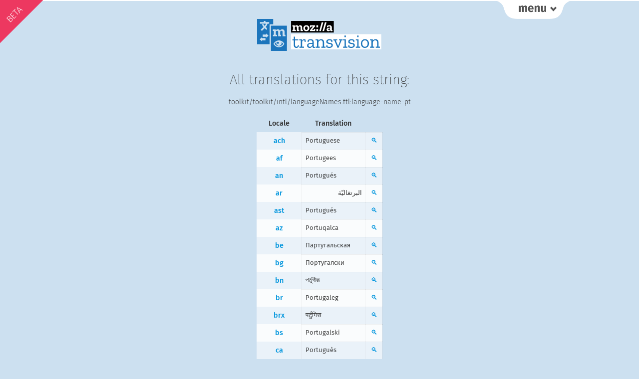

--- FILE ---
content_type: text/html; charset=UTF-8
request_url: https://transvision.flod.org/string/?entity=toolkit/toolkit/intl/languageNames.ftl:language-name-pt&repo=gecko_strings
body_size: 6469
content:
<!doctype html>

<html lang="en" dir="ltr">
  <head>
    <title>All translations for this string: | Transvision Beta</title>
    <meta charset="utf-8" />
    <meta name="viewport" content="width=device-width, initial-scale=1.0">
    <meta name="description" content="Tranvision is a tool used by the Mozilla Community to search translations extracted from products and websites. It also provides API access to translation memory, and specific QA features">
    <link rel="stylesheet" href="/style/transvision.css?v=183fecfdev" type="text/css" media="all" />
    <link rel="shortcut icon" type="image/png" href="/img/logo/favicon16.png" />
    <link rel="shortcut icon" type="image/svg+xml" href="/img/logo/favicon.svg" />
    <link rel="alternate" type="application/rss+xml" title="Changelog RSS" href="/rss" />
  </head>
<body id="onestring" class="nojs">
  <script>
    document.getElementsByTagName('body')[0].className = 'jsEnabled';
  </script>
  <div id="main-wrapper">
    <div id="links-top" class="links">
      <div class="container">
        <div class="linkscolumn">
  <h3>Main Views</h3>
  <ul>
    <li><a  href="/" title="Main search">Home</a></li>
    <li><a  href="/3locales/" title="Search with 3 locales">3 locales</a></li>
    <li><a  href="/downloads/" title="Download TMX files">TMX Download</a></li>
  </ul>
</div>
<div class="linkscolumn" id="qa_column">
  <h3>QA Views</h3>
  <ul>
    <li><a  href="/accesskeys/" title="Check your access keys">Access Keys</a></li>
    <li><a  href="/commandkeys/" title="Check your keyboard shortcuts">Keyboard Shortcuts</a></li>
    <li><a  href="/variables/" title="Check what variable differences there are from English">Check Variables</a></li>
    <li><a  href="/empty-strings/" title="Display empty strings in English or locale">Empty Strings</a></li>
  </ul>
  <ul>
    <li><a  href="/unchanged/" title="Display all strings identical to English">Unchanged Strings</a></li>
    <li><a  href="/unlocalized/" title="Display common words remaining in English">Unlocalized Words</a></li>
    <li><a  href="/consistency/" title="Translation Consistency">Translation Consistency</a></li>
  </ul>
</div>
<div class="linkscolumn">
  <h3>About Transvision</h3>
  <ul>
    <li><a  href="/credits/" title="Transvision Credits page">Credits</a></li>
    <li><a  href="/news/" title="Release Notes">Release Notes</a></li>
  </ul>
</div>      </div>
    </div>
    <div id="links-top-button-container">
      <a href="" class="menu-button" id="links-top-button" title="Display Transvision Menu"><span>menu</span></a>
    </div>
    <div id='beta-badge'><span>BETA</span></div>
    <h1 id="logo"><a href="/"><img src="/img/logo/transvision.svg?v=183fecfdev" alt="Transvision"></a></h1>
    
        <h2 id="page_title">All translations for this string:</h2>
    <p class="page_description">toolkit/toolkit/intl/languageNames.ftl:language-name-pt</p>
    
    <div id="pagecontent">
            
<table>
    <tr class="column_headers">
        <th>Locale</th>
        <th>Translation</th>
        <th>&nbsp;</th>
    </tr>
    <tr id='ach'>
  <th><a href='#ach'>ach</a></th>
  <td lang='#ach'  >Portuguese</td>
  <td><a class='onestring_search' href='/?sourcelocale=en-US&locale=ach&repo=gecko_strings&search_type=entities&recherche=toolkit/toolkit/intl/languageNames.ftl:language-name-pt&entire_string=entire_string' title='Search for the entity in this locale'>🔍</a></td>
</tr>
<tr id='af'>
  <th><a href='#af'>af</a></th>
  <td lang='#af'  >Portugees</td>
  <td><a class='onestring_search' href='/?sourcelocale=en-US&locale=af&repo=gecko_strings&search_type=entities&recherche=toolkit/toolkit/intl/languageNames.ftl:language-name-pt&entire_string=entire_string' title='Search for the entity in this locale'>🔍</a></td>
</tr>
<tr id='an'>
  <th><a href='#an'>an</a></th>
  <td lang='#an'  >Portugués</td>
  <td><a class='onestring_search' href='/?sourcelocale=en-US&locale=an&repo=gecko_strings&search_type=entities&recherche=toolkit/toolkit/intl/languageNames.ftl:language-name-pt&entire_string=entire_string' title='Search for the entity in this locale'>🔍</a></td>
</tr>
<tr id='ar'>
  <th><a href='#ar'>ar</a></th>
  <td lang='#ar' dir="rtl" >البرتغاليّة</td>
  <td><a class='onestring_search' href='/?sourcelocale=en-US&locale=ar&repo=gecko_strings&search_type=entities&recherche=toolkit/toolkit/intl/languageNames.ftl:language-name-pt&entire_string=entire_string' title='Search for the entity in this locale'>🔍</a></td>
</tr>
<tr id='ast'>
  <th><a href='#ast'>ast</a></th>
  <td lang='#ast'  >Portugués</td>
  <td><a class='onestring_search' href='/?sourcelocale=en-US&locale=ast&repo=gecko_strings&search_type=entities&recherche=toolkit/toolkit/intl/languageNames.ftl:language-name-pt&entire_string=entire_string' title='Search for the entity in this locale'>🔍</a></td>
</tr>
<tr id='az'>
  <th><a href='#az'>az</a></th>
  <td lang='#az'  >Portuqalca</td>
  <td><a class='onestring_search' href='/?sourcelocale=en-US&locale=az&repo=gecko_strings&search_type=entities&recherche=toolkit/toolkit/intl/languageNames.ftl:language-name-pt&entire_string=entire_string' title='Search for the entity in this locale'>🔍</a></td>
</tr>
<tr id='be'>
  <th><a href='#be'>be</a></th>
  <td lang='#be'  >Партугальская</td>
  <td><a class='onestring_search' href='/?sourcelocale=en-US&locale=be&repo=gecko_strings&search_type=entities&recherche=toolkit/toolkit/intl/languageNames.ftl:language-name-pt&entire_string=entire_string' title='Search for the entity in this locale'>🔍</a></td>
</tr>
<tr id='bg'>
  <th><a href='#bg'>bg</a></th>
  <td lang='#bg'  >Португалски</td>
  <td><a class='onestring_search' href='/?sourcelocale=en-US&locale=bg&repo=gecko_strings&search_type=entities&recherche=toolkit/toolkit/intl/languageNames.ftl:language-name-pt&entire_string=entire_string' title='Search for the entity in this locale'>🔍</a></td>
</tr>
<tr id='bn'>
  <th><a href='#bn'>bn</a></th>
  <td lang='#bn'  >পর্তুগীজ</td>
  <td><a class='onestring_search' href='/?sourcelocale=en-US&locale=bn&repo=gecko_strings&search_type=entities&recherche=toolkit/toolkit/intl/languageNames.ftl:language-name-pt&entire_string=entire_string' title='Search for the entity in this locale'>🔍</a></td>
</tr>
<tr id='br'>
  <th><a href='#br'>br</a></th>
  <td lang='#br'  >Portugaleg</td>
  <td><a class='onestring_search' href='/?sourcelocale=en-US&locale=br&repo=gecko_strings&search_type=entities&recherche=toolkit/toolkit/intl/languageNames.ftl:language-name-pt&entire_string=entire_string' title='Search for the entity in this locale'>🔍</a></td>
</tr>
<tr id='brx'>
  <th><a href='#brx'>brx</a></th>
  <td lang='#brx'  >पर्टुगिस</td>
  <td><a class='onestring_search' href='/?sourcelocale=en-US&locale=brx&repo=gecko_strings&search_type=entities&recherche=toolkit/toolkit/intl/languageNames.ftl:language-name-pt&entire_string=entire_string' title='Search for the entity in this locale'>🔍</a></td>
</tr>
<tr id='bs'>
  <th><a href='#bs'>bs</a></th>
  <td lang='#bs'  >Portugalski</td>
  <td><a class='onestring_search' href='/?sourcelocale=en-US&locale=bs&repo=gecko_strings&search_type=entities&recherche=toolkit/toolkit/intl/languageNames.ftl:language-name-pt&entire_string=entire_string' title='Search for the entity in this locale'>🔍</a></td>
</tr>
<tr id='ca'>
  <th><a href='#ca'>ca</a></th>
  <td lang='#ca'  >Portuguès</td>
  <td><a class='onestring_search' href='/?sourcelocale=en-US&locale=ca&repo=gecko_strings&search_type=entities&recherche=toolkit/toolkit/intl/languageNames.ftl:language-name-pt&entire_string=entire_string' title='Search for the entity in this locale'>🔍</a></td>
</tr>
<tr id='ca-valencia'>
  <th><a href='#ca-valencia'>ca-valencia</a></th>
  <td lang='#ca-valencia'  >Portugués</td>
  <td><a class='onestring_search' href='/?sourcelocale=en-US&locale=ca-valencia&repo=gecko_strings&search_type=entities&recherche=toolkit/toolkit/intl/languageNames.ftl:language-name-pt&entire_string=entire_string' title='Search for the entity in this locale'>🔍</a></td>
</tr>
<tr id='cak'>
  <th><a href='#cak'>cak</a></th>
  <td lang='#cak'  >aj Portugal</td>
  <td><a class='onestring_search' href='/?sourcelocale=en-US&locale=cak&repo=gecko_strings&search_type=entities&recherche=toolkit/toolkit/intl/languageNames.ftl:language-name-pt&entire_string=entire_string' title='Search for the entity in this locale'>🔍</a></td>
</tr>
<tr id='ckb'>
  <th><a href='#ckb'>ckb</a></th>
  <td lang='#ckb'  >پرتوگالی</td>
  <td><a class='onestring_search' href='/?sourcelocale=en-US&locale=ckb&repo=gecko_strings&search_type=entities&recherche=toolkit/toolkit/intl/languageNames.ftl:language-name-pt&entire_string=entire_string' title='Search for the entity in this locale'>🔍</a></td>
</tr>
<tr id='cs'>
  <th><a href='#cs'>cs</a></th>
  <td lang='#cs'  >Portugalština</td>
  <td><a class='onestring_search' href='/?sourcelocale=en-US&locale=cs&repo=gecko_strings&search_type=entities&recherche=toolkit/toolkit/intl/languageNames.ftl:language-name-pt&entire_string=entire_string' title='Search for the entity in this locale'>🔍</a></td>
</tr>
<tr id='cy'>
  <th><a href='#cy'>cy</a></th>
  <td lang='#cy'  >Portiwgaleg</td>
  <td><a class='onestring_search' href='/?sourcelocale=en-US&locale=cy&repo=gecko_strings&search_type=entities&recherche=toolkit/toolkit/intl/languageNames.ftl:language-name-pt&entire_string=entire_string' title='Search for the entity in this locale'>🔍</a></td>
</tr>
<tr id='da'>
  <th><a href='#da'>da</a></th>
  <td lang='#da'  >Portugisisk</td>
  <td><a class='onestring_search' href='/?sourcelocale=en-US&locale=da&repo=gecko_strings&search_type=entities&recherche=toolkit/toolkit/intl/languageNames.ftl:language-name-pt&entire_string=entire_string' title='Search for the entity in this locale'>🔍</a></td>
</tr>
<tr id='de'>
  <th><a href='#de'>de</a></th>
  <td lang='#de'  >Portugiesisch</td>
  <td><a class='onestring_search' href='/?sourcelocale=en-US&locale=de&repo=gecko_strings&search_type=entities&recherche=toolkit/toolkit/intl/languageNames.ftl:language-name-pt&entire_string=entire_string' title='Search for the entity in this locale'>🔍</a></td>
</tr>
<tr id='dsb'>
  <th><a href='#dsb'>dsb</a></th>
  <td lang='#dsb'  >Portugišćina</td>
  <td><a class='onestring_search' href='/?sourcelocale=en-US&locale=dsb&repo=gecko_strings&search_type=entities&recherche=toolkit/toolkit/intl/languageNames.ftl:language-name-pt&entire_string=entire_string' title='Search for the entity in this locale'>🔍</a></td>
</tr>
<tr id='el'>
  <th><a href='#el'>el</a></th>
  <td lang='#el'  >Πορτογαλικά</td>
  <td><a class='onestring_search' href='/?sourcelocale=en-US&locale=el&repo=gecko_strings&search_type=entities&recherche=toolkit/toolkit/intl/languageNames.ftl:language-name-pt&entire_string=entire_string' title='Search for the entity in this locale'>🔍</a></td>
</tr>
<tr id='en-CA'>
  <th><a href='#en-CA'>en-CA</a></th>
  <td lang='#en-CA'  >Portuguese</td>
  <td><a class='onestring_search' href='/?sourcelocale=en-US&locale=en-CA&repo=gecko_strings&search_type=entities&recherche=toolkit/toolkit/intl/languageNames.ftl:language-name-pt&entire_string=entire_string' title='Search for the entity in this locale'>🔍</a></td>
</tr>
<tr id='en-GB'>
  <th><a href='#en-GB'>en-GB</a></th>
  <td lang='#en-GB'  >Portuguese</td>
  <td><a class='onestring_search' href='/?sourcelocale=en-US&locale=en-GB&repo=gecko_strings&search_type=entities&recherche=toolkit/toolkit/intl/languageNames.ftl:language-name-pt&entire_string=entire_string' title='Search for the entity in this locale'>🔍</a></td>
</tr>
<tr id='en-US'>
  <th><a href='#en-US'>en-US</a></th>
  <td lang='#en-US'  >Portuguese</td>
  <td><a class='onestring_search' href='/?sourcelocale=en-US&locale=en-US&repo=gecko_strings&search_type=entities&recherche=toolkit/toolkit/intl/languageNames.ftl:language-name-pt&entire_string=entire_string' title='Search for the entity in this locale'>🔍</a></td>
</tr>
<tr id='eo'>
  <th><a href='#eo'>eo</a></th>
  <td lang='#eo'  >Portugala</td>
  <td><a class='onestring_search' href='/?sourcelocale=en-US&locale=eo&repo=gecko_strings&search_type=entities&recherche=toolkit/toolkit/intl/languageNames.ftl:language-name-pt&entire_string=entire_string' title='Search for the entity in this locale'>🔍</a></td>
</tr>
<tr id='es-AR'>
  <th><a href='#es-AR'>es-AR</a></th>
  <td lang='#es-AR'  >Portugués</td>
  <td><a class='onestring_search' href='/?sourcelocale=en-US&locale=es-AR&repo=gecko_strings&search_type=entities&recherche=toolkit/toolkit/intl/languageNames.ftl:language-name-pt&entire_string=entire_string' title='Search for the entity in this locale'>🔍</a></td>
</tr>
<tr id='es-CL'>
  <th><a href='#es-CL'>es-CL</a></th>
  <td lang='#es-CL'  >Portugués</td>
  <td><a class='onestring_search' href='/?sourcelocale=en-US&locale=es-CL&repo=gecko_strings&search_type=entities&recherche=toolkit/toolkit/intl/languageNames.ftl:language-name-pt&entire_string=entire_string' title='Search for the entity in this locale'>🔍</a></td>
</tr>
<tr id='es-ES'>
  <th><a href='#es-ES'>es-ES</a></th>
  <td lang='#es-ES'  >Portugués</td>
  <td><a class='onestring_search' href='/?sourcelocale=en-US&locale=es-ES&repo=gecko_strings&search_type=entities&recherche=toolkit/toolkit/intl/languageNames.ftl:language-name-pt&entire_string=entire_string' title='Search for the entity in this locale'>🔍</a></td>
</tr>
<tr id='es-MX'>
  <th><a href='#es-MX'>es-MX</a></th>
  <td lang='#es-MX'  >Portugués</td>
  <td><a class='onestring_search' href='/?sourcelocale=en-US&locale=es-MX&repo=gecko_strings&search_type=entities&recherche=toolkit/toolkit/intl/languageNames.ftl:language-name-pt&entire_string=entire_string' title='Search for the entity in this locale'>🔍</a></td>
</tr>
<tr id='et'>
  <th><a href='#et'>et</a></th>
  <td lang='#et'  >Portugali</td>
  <td><a class='onestring_search' href='/?sourcelocale=en-US&locale=et&repo=gecko_strings&search_type=entities&recherche=toolkit/toolkit/intl/languageNames.ftl:language-name-pt&entire_string=entire_string' title='Search for the entity in this locale'>🔍</a></td>
</tr>
<tr id='eu'>
  <th><a href='#eu'>eu</a></th>
  <td lang='#eu'  >Portugesa</td>
  <td><a class='onestring_search' href='/?sourcelocale=en-US&locale=eu&repo=gecko_strings&search_type=entities&recherche=toolkit/toolkit/intl/languageNames.ftl:language-name-pt&entire_string=entire_string' title='Search for the entity in this locale'>🔍</a></td>
</tr>
<tr id='fa'>
  <th><a href='#fa'>fa</a></th>
  <td lang='#fa' dir="rtl" >پرتغالی</td>
  <td><a class='onestring_search' href='/?sourcelocale=en-US&locale=fa&repo=gecko_strings&search_type=entities&recherche=toolkit/toolkit/intl/languageNames.ftl:language-name-pt&entire_string=entire_string' title='Search for the entity in this locale'>🔍</a></td>
</tr>
<tr id='ff'>
  <th><a href='#ff'>ff</a></th>
  <td lang='#ff'  >Purtugeesre</td>
  <td><a class='onestring_search' href='/?sourcelocale=en-US&locale=ff&repo=gecko_strings&search_type=entities&recherche=toolkit/toolkit/intl/languageNames.ftl:language-name-pt&entire_string=entire_string' title='Search for the entity in this locale'>🔍</a></td>
</tr>
<tr id='fi'>
  <th><a href='#fi'>fi</a></th>
  <td lang='#fi'  >portugali</td>
  <td><a class='onestring_search' href='/?sourcelocale=en-US&locale=fi&repo=gecko_strings&search_type=entities&recherche=toolkit/toolkit/intl/languageNames.ftl:language-name-pt&entire_string=entire_string' title='Search for the entity in this locale'>🔍</a></td>
</tr>
<tr id='fr'>
  <th><a href='#fr'>fr</a></th>
  <td lang='#fr'  >Portugais</td>
  <td><a class='onestring_search' href='/?sourcelocale=en-US&locale=fr&repo=gecko_strings&search_type=entities&recherche=toolkit/toolkit/intl/languageNames.ftl:language-name-pt&entire_string=entire_string' title='Search for the entity in this locale'>🔍</a></td>
</tr>
<tr id='fur'>
  <th><a href='#fur'>fur</a></th>
  <td lang='#fur'  >Portughês</td>
  <td><a class='onestring_search' href='/?sourcelocale=en-US&locale=fur&repo=gecko_strings&search_type=entities&recherche=toolkit/toolkit/intl/languageNames.ftl:language-name-pt&entire_string=entire_string' title='Search for the entity in this locale'>🔍</a></td>
</tr>
<tr id='fy-NL'>
  <th><a href='#fy-NL'>fy-NL</a></th>
  <td lang='#fy-NL'  >Portugeesk</td>
  <td><a class='onestring_search' href='/?sourcelocale=en-US&locale=fy-NL&repo=gecko_strings&search_type=entities&recherche=toolkit/toolkit/intl/languageNames.ftl:language-name-pt&entire_string=entire_string' title='Search for the entity in this locale'>🔍</a></td>
</tr>
<tr id='ga-IE'>
  <th><a href='#ga-IE'>ga-IE</a></th>
  <td lang='#ga-IE'  >Portaingéilis</td>
  <td><a class='onestring_search' href='/?sourcelocale=en-US&locale=ga-IE&repo=gecko_strings&search_type=entities&recherche=toolkit/toolkit/intl/languageNames.ftl:language-name-pt&entire_string=entire_string' title='Search for the entity in this locale'>🔍</a></td>
</tr>
<tr id='gd'>
  <th><a href='#gd'>gd</a></th>
  <td lang='#gd'  >Portagailis</td>
  <td><a class='onestring_search' href='/?sourcelocale=en-US&locale=gd&repo=gecko_strings&search_type=entities&recherche=toolkit/toolkit/intl/languageNames.ftl:language-name-pt&entire_string=entire_string' title='Search for the entity in this locale'>🔍</a></td>
</tr>
<tr id='gl'>
  <th><a href='#gl'>gl</a></th>
  <td lang='#gl'  >Portugués</td>
  <td><a class='onestring_search' href='/?sourcelocale=en-US&locale=gl&repo=gecko_strings&search_type=entities&recherche=toolkit/toolkit/intl/languageNames.ftl:language-name-pt&entire_string=entire_string' title='Search for the entity in this locale'>🔍</a></td>
</tr>
<tr id='gn'>
  <th><a href='#gn'>gn</a></th>
  <td lang='#gn'  >Portugués</td>
  <td><a class='onestring_search' href='/?sourcelocale=en-US&locale=gn&repo=gecko_strings&search_type=entities&recherche=toolkit/toolkit/intl/languageNames.ftl:language-name-pt&entire_string=entire_string' title='Search for the entity in this locale'>🔍</a></td>
</tr>
<tr id='gu-IN'>
  <th><a href='#gu-IN'>gu-IN</a></th>
  <td lang='#gu-IN'  >પોર્ટુગીઝ</td>
  <td><a class='onestring_search' href='/?sourcelocale=en-US&locale=gu-IN&repo=gecko_strings&search_type=entities&recherche=toolkit/toolkit/intl/languageNames.ftl:language-name-pt&entire_string=entire_string' title='Search for the entity in this locale'>🔍</a></td>
</tr>
<tr id='he'>
  <th><a href='#he'>he</a></th>
  <td lang='#he' dir="rtl" >פורטוגלית</td>
  <td><a class='onestring_search' href='/?sourcelocale=en-US&locale=he&repo=gecko_strings&search_type=entities&recherche=toolkit/toolkit/intl/languageNames.ftl:language-name-pt&entire_string=entire_string' title='Search for the entity in this locale'>🔍</a></td>
</tr>
<tr id='hi-IN'>
  <th><a href='#hi-IN'>hi-IN</a></th>
  <td lang='#hi-IN'  >पुर्तगाली</td>
  <td><a class='onestring_search' href='/?sourcelocale=en-US&locale=hi-IN&repo=gecko_strings&search_type=entities&recherche=toolkit/toolkit/intl/languageNames.ftl:language-name-pt&entire_string=entire_string' title='Search for the entity in this locale'>🔍</a></td>
</tr>
<tr id='hr'>
  <th><a href='#hr'>hr</a></th>
  <td lang='#hr'  >Portugalski</td>
  <td><a class='onestring_search' href='/?sourcelocale=en-US&locale=hr&repo=gecko_strings&search_type=entities&recherche=toolkit/toolkit/intl/languageNames.ftl:language-name-pt&entire_string=entire_string' title='Search for the entity in this locale'>🔍</a></td>
</tr>
<tr id='hsb'>
  <th><a href='#hsb'>hsb</a></th>
  <td lang='#hsb'  >Portugalšćina</td>
  <td><a class='onestring_search' href='/?sourcelocale=en-US&locale=hsb&repo=gecko_strings&search_type=entities&recherche=toolkit/toolkit/intl/languageNames.ftl:language-name-pt&entire_string=entire_string' title='Search for the entity in this locale'>🔍</a></td>
</tr>
<tr id='hu'>
  <th><a href='#hu'>hu</a></th>
  <td lang='#hu'  >portugál</td>
  <td><a class='onestring_search' href='/?sourcelocale=en-US&locale=hu&repo=gecko_strings&search_type=entities&recherche=toolkit/toolkit/intl/languageNames.ftl:language-name-pt&entire_string=entire_string' title='Search for the entity in this locale'>🔍</a></td>
</tr>
<tr id='hy-AM'>
  <th><a href='#hy-AM'>hy-AM</a></th>
  <td lang='#hy-AM'  >Պորտուգալերեն</td>
  <td><a class='onestring_search' href='/?sourcelocale=en-US&locale=hy-AM&repo=gecko_strings&search_type=entities&recherche=toolkit/toolkit/intl/languageNames.ftl:language-name-pt&entire_string=entire_string' title='Search for the entity in this locale'>🔍</a></td>
</tr>
<tr id='hye'>
  <th><a href='#hye'>hye</a></th>
  <td lang='#hye'  >պորտուգալերէն</td>
  <td><a class='onestring_search' href='/?sourcelocale=en-US&locale=hye&repo=gecko_strings&search_type=entities&recherche=toolkit/toolkit/intl/languageNames.ftl:language-name-pt&entire_string=entire_string' title='Search for the entity in this locale'>🔍</a></td>
</tr>
<tr id='ia'>
  <th><a href='#ia'>ia</a></th>
  <td lang='#ia'  >Portugese</td>
  <td><a class='onestring_search' href='/?sourcelocale=en-US&locale=ia&repo=gecko_strings&search_type=entities&recherche=toolkit/toolkit/intl/languageNames.ftl:language-name-pt&entire_string=entire_string' title='Search for the entity in this locale'>🔍</a></td>
</tr>
<tr id='id'>
  <th><a href='#id'>id</a></th>
  <td lang='#id'  >Portugis</td>
  <td><a class='onestring_search' href='/?sourcelocale=en-US&locale=id&repo=gecko_strings&search_type=entities&recherche=toolkit/toolkit/intl/languageNames.ftl:language-name-pt&entire_string=entire_string' title='Search for the entity in this locale'>🔍</a></td>
</tr>
<tr id='is'>
  <th><a href='#is'>is</a></th>
  <td lang='#is'  >Portúgalska</td>
  <td><a class='onestring_search' href='/?sourcelocale=en-US&locale=is&repo=gecko_strings&search_type=entities&recherche=toolkit/toolkit/intl/languageNames.ftl:language-name-pt&entire_string=entire_string' title='Search for the entity in this locale'>🔍</a></td>
</tr>
<tr id='it'>
  <th><a href='#it'>it</a></th>
  <td lang='#it'  >Portoghese</td>
  <td><a class='onestring_search' href='/?sourcelocale=en-US&locale=it&repo=gecko_strings&search_type=entities&recherche=toolkit/toolkit/intl/languageNames.ftl:language-name-pt&entire_string=entire_string' title='Search for the entity in this locale'>🔍</a></td>
</tr>
<tr id='ja'>
  <th><a href='#ja'>ja</a></th>
  <td lang='#ja'  >ポルトガル語</td>
  <td><a class='onestring_search' href='/?sourcelocale=en-US&locale=ja&repo=gecko_strings&search_type=entities&recherche=toolkit/toolkit/intl/languageNames.ftl:language-name-pt&entire_string=entire_string' title='Search for the entity in this locale'>🔍</a></td>
</tr>
<tr id='ja-JP-mac'>
  <th><a href='#ja-JP-mac'>ja-JP-mac</a></th>
  <td lang='#ja-JP-mac'  >ポルトガル語</td>
  <td><a class='onestring_search' href='/?sourcelocale=en-US&locale=ja-JP-mac&repo=gecko_strings&search_type=entities&recherche=toolkit/toolkit/intl/languageNames.ftl:language-name-pt&entire_string=entire_string' title='Search for the entity in this locale'>🔍</a></td>
</tr>
<tr id='ka'>
  <th><a href='#ka'>ka</a></th>
  <td lang='#ka'  >პორტუგალიური</td>
  <td><a class='onestring_search' href='/?sourcelocale=en-US&locale=ka&repo=gecko_strings&search_type=entities&recherche=toolkit/toolkit/intl/languageNames.ftl:language-name-pt&entire_string=entire_string' title='Search for the entity in this locale'>🔍</a></td>
</tr>
<tr id='kab'>
  <th><a href='#kab'>kab</a></th>
  <td lang='#kab'  >Tapuṛṭugit</td>
  <td><a class='onestring_search' href='/?sourcelocale=en-US&locale=kab&repo=gecko_strings&search_type=entities&recherche=toolkit/toolkit/intl/languageNames.ftl:language-name-pt&entire_string=entire_string' title='Search for the entity in this locale'>🔍</a></td>
</tr>
<tr id='kk'>
  <th><a href='#kk'>kk</a></th>
  <td lang='#kk'  >Португал</td>
  <td><a class='onestring_search' href='/?sourcelocale=en-US&locale=kk&repo=gecko_strings&search_type=entities&recherche=toolkit/toolkit/intl/languageNames.ftl:language-name-pt&entire_string=entire_string' title='Search for the entity in this locale'>🔍</a></td>
</tr>
<tr id='km'>
  <th><a href='#km'>km</a></th>
  <td lang='#km'  >ព័រទុយហ្គាល់</td>
  <td><a class='onestring_search' href='/?sourcelocale=en-US&locale=km&repo=gecko_strings&search_type=entities&recherche=toolkit/toolkit/intl/languageNames.ftl:language-name-pt&entire_string=entire_string' title='Search for the entity in this locale'>🔍</a></td>
</tr>
<tr id='kn'>
  <th><a href='#kn'>kn</a></th>
  <td lang='#kn'  >ಪೋರ್ಚುಗೀಸ್</td>
  <td><a class='onestring_search' href='/?sourcelocale=en-US&locale=kn&repo=gecko_strings&search_type=entities&recherche=toolkit/toolkit/intl/languageNames.ftl:language-name-pt&entire_string=entire_string' title='Search for the entity in this locale'>🔍</a></td>
</tr>
<tr id='ko'>
  <th><a href='#ko'>ko</a></th>
  <td lang='#ko'  >포르투갈어</td>
  <td><a class='onestring_search' href='/?sourcelocale=en-US&locale=ko&repo=gecko_strings&search_type=entities&recherche=toolkit/toolkit/intl/languageNames.ftl:language-name-pt&entire_string=entire_string' title='Search for the entity in this locale'>🔍</a></td>
</tr>
<tr id='lij'>
  <th><a href='#lij'>lij</a></th>
  <td lang='#lij'  >Pòrtogheize</td>
  <td><a class='onestring_search' href='/?sourcelocale=en-US&locale=lij&repo=gecko_strings&search_type=entities&recherche=toolkit/toolkit/intl/languageNames.ftl:language-name-pt&entire_string=entire_string' title='Search for the entity in this locale'>🔍</a></td>
</tr>
<tr id='lo'>
  <th><a href='#lo'>lo</a></th>
  <td lang='#lo'  >ພາສາໂປຣຕຸເກສ</td>
  <td><a class='onestring_search' href='/?sourcelocale=en-US&locale=lo&repo=gecko_strings&search_type=entities&recherche=toolkit/toolkit/intl/languageNames.ftl:language-name-pt&entire_string=entire_string' title='Search for the entity in this locale'>🔍</a></td>
</tr>
<tr id='lt'>
  <th><a href='#lt'>lt</a></th>
  <td lang='#lt'  >Portugalų</td>
  <td><a class='onestring_search' href='/?sourcelocale=en-US&locale=lt&repo=gecko_strings&search_type=entities&recherche=toolkit/toolkit/intl/languageNames.ftl:language-name-pt&entire_string=entire_string' title='Search for the entity in this locale'>🔍</a></td>
</tr>
<tr id='ltg'>
  <th><a href='#ltg'>ltg</a></th>
  <td lang='#ltg'  >Portugaļu</td>
  <td><a class='onestring_search' href='/?sourcelocale=en-US&locale=ltg&repo=gecko_strings&search_type=entities&recherche=toolkit/toolkit/intl/languageNames.ftl:language-name-pt&entire_string=entire_string' title='Search for the entity in this locale'>🔍</a></td>
</tr>
<tr id='lv'>
  <th><a href='#lv'>lv</a></th>
  <td lang='#lv'  >Portugāļu</td>
  <td><a class='onestring_search' href='/?sourcelocale=en-US&locale=lv&repo=gecko_strings&search_type=entities&recherche=toolkit/toolkit/intl/languageNames.ftl:language-name-pt&entire_string=entire_string' title='Search for the entity in this locale'>🔍</a></td>
</tr>
<tr id='meh'>
  <th><a href='#meh'>meh</a></th>
  <td lang='#meh'  >Portugués</td>
  <td><a class='onestring_search' href='/?sourcelocale=en-US&locale=meh&repo=gecko_strings&search_type=entities&recherche=toolkit/toolkit/intl/languageNames.ftl:language-name-pt&entire_string=entire_string' title='Search for the entity in this locale'>🔍</a></td>
</tr>
<tr id='mk'>
  <th><a href='#mk'>mk</a></th>
  <td lang='#mk'  >Португалски</td>
  <td><a class='onestring_search' href='/?sourcelocale=en-US&locale=mk&repo=gecko_strings&search_type=entities&recherche=toolkit/toolkit/intl/languageNames.ftl:language-name-pt&entire_string=entire_string' title='Search for the entity in this locale'>🔍</a></td>
</tr>
<tr id='ml'>
  <th><a href='#ml'>ml</a></th>
  <td lang='#ml'  >പോര്‍ച്ചുഗീസ്‌</td>
  <td><a class='onestring_search' href='/?sourcelocale=en-US&locale=ml&repo=gecko_strings&search_type=entities&recherche=toolkit/toolkit/intl/languageNames.ftl:language-name-pt&entire_string=entire_string' title='Search for the entity in this locale'>🔍</a></td>
</tr>
<tr id='mr'>
  <th><a href='#mr'>mr</a></th>
  <td lang='#mr'  >पोर्चुगीस</td>
  <td><a class='onestring_search' href='/?sourcelocale=en-US&locale=mr&repo=gecko_strings&search_type=entities&recherche=toolkit/toolkit/intl/languageNames.ftl:language-name-pt&entire_string=entire_string' title='Search for the entity in this locale'>🔍</a></td>
</tr>
<tr id='ms'>
  <th><a href='#ms'>ms</a></th>
  <td lang='#ms'  >Portugis</td>
  <td><a class='onestring_search' href='/?sourcelocale=en-US&locale=ms&repo=gecko_strings&search_type=entities&recherche=toolkit/toolkit/intl/languageNames.ftl:language-name-pt&entire_string=entire_string' title='Search for the entity in this locale'>🔍</a></td>
</tr>
<tr id='my'>
  <th><a href='#my'>my</a></th>
  <td lang='#my'  >ပေါ်တူဂီစ်</td>
  <td><a class='onestring_search' href='/?sourcelocale=en-US&locale=my&repo=gecko_strings&search_type=entities&recherche=toolkit/toolkit/intl/languageNames.ftl:language-name-pt&entire_string=entire_string' title='Search for the entity in this locale'>🔍</a></td>
</tr>
<tr id='nb-NO'>
  <th><a href='#nb-NO'>nb-NO</a></th>
  <td lang='#nb-NO'  >Portugisisk</td>
  <td><a class='onestring_search' href='/?sourcelocale=en-US&locale=nb-NO&repo=gecko_strings&search_type=entities&recherche=toolkit/toolkit/intl/languageNames.ftl:language-name-pt&entire_string=entire_string' title='Search for the entity in this locale'>🔍</a></td>
</tr>
<tr id='ne-NP'>
  <th><a href='#ne-NP'>ne-NP</a></th>
  <td lang='#ne-NP'  >पोर्तुगाली</td>
  <td><a class='onestring_search' href='/?sourcelocale=en-US&locale=ne-NP&repo=gecko_strings&search_type=entities&recherche=toolkit/toolkit/intl/languageNames.ftl:language-name-pt&entire_string=entire_string' title='Search for the entity in this locale'>🔍</a></td>
</tr>
<tr id='nl'>
  <th><a href='#nl'>nl</a></th>
  <td lang='#nl'  >Portugees</td>
  <td><a class='onestring_search' href='/?sourcelocale=en-US&locale=nl&repo=gecko_strings&search_type=entities&recherche=toolkit/toolkit/intl/languageNames.ftl:language-name-pt&entire_string=entire_string' title='Search for the entity in this locale'>🔍</a></td>
</tr>
<tr id='nn-NO'>
  <th><a href='#nn-NO'>nn-NO</a></th>
  <td lang='#nn-NO'  >Portugisisk</td>
  <td><a class='onestring_search' href='/?sourcelocale=en-US&locale=nn-NO&repo=gecko_strings&search_type=entities&recherche=toolkit/toolkit/intl/languageNames.ftl:language-name-pt&entire_string=entire_string' title='Search for the entity in this locale'>🔍</a></td>
</tr>
<tr id='oc'>
  <th><a href='#oc'>oc</a></th>
  <td lang='#oc'  >Portugués</td>
  <td><a class='onestring_search' href='/?sourcelocale=en-US&locale=oc&repo=gecko_strings&search_type=entities&recherche=toolkit/toolkit/intl/languageNames.ftl:language-name-pt&entire_string=entire_string' title='Search for the entity in this locale'>🔍</a></td>
</tr>
<tr id='pa-IN'>
  <th><a href='#pa-IN'>pa-IN</a></th>
  <td lang='#pa-IN'  >ਪੁਰਤਗਾਲੀ</td>
  <td><a class='onestring_search' href='/?sourcelocale=en-US&locale=pa-IN&repo=gecko_strings&search_type=entities&recherche=toolkit/toolkit/intl/languageNames.ftl:language-name-pt&entire_string=entire_string' title='Search for the entity in this locale'>🔍</a></td>
</tr>
<tr id='pl'>
  <th><a href='#pl'>pl</a></th>
  <td lang='#pl'  >Portugalski</td>
  <td><a class='onestring_search' href='/?sourcelocale=en-US&locale=pl&repo=gecko_strings&search_type=entities&recherche=toolkit/toolkit/intl/languageNames.ftl:language-name-pt&entire_string=entire_string' title='Search for the entity in this locale'>🔍</a></td>
</tr>
<tr id='pt-BR'>
  <th><a href='#pt-BR'>pt-BR</a></th>
  <td lang='#pt-BR'  >Português</td>
  <td><a class='onestring_search' href='/?sourcelocale=en-US&locale=pt-BR&repo=gecko_strings&search_type=entities&recherche=toolkit/toolkit/intl/languageNames.ftl:language-name-pt&entire_string=entire_string' title='Search for the entity in this locale'>🔍</a></td>
</tr>
<tr id='pt-PT'>
  <th><a href='#pt-PT'>pt-PT</a></th>
  <td lang='#pt-PT'  >Português</td>
  <td><a class='onestring_search' href='/?sourcelocale=en-US&locale=pt-PT&repo=gecko_strings&search_type=entities&recherche=toolkit/toolkit/intl/languageNames.ftl:language-name-pt&entire_string=entire_string' title='Search for the entity in this locale'>🔍</a></td>
</tr>
<tr id='rm'>
  <th><a href='#rm'>rm</a></th>
  <td lang='#rm'  >Portugais</td>
  <td><a class='onestring_search' href='/?sourcelocale=en-US&locale=rm&repo=gecko_strings&search_type=entities&recherche=toolkit/toolkit/intl/languageNames.ftl:language-name-pt&entire_string=entire_string' title='Search for the entity in this locale'>🔍</a></td>
</tr>
<tr id='ro'>
  <th><a href='#ro'>ro</a></th>
  <td lang='#ro'  >Portugheză</td>
  <td><a class='onestring_search' href='/?sourcelocale=en-US&locale=ro&repo=gecko_strings&search_type=entities&recherche=toolkit/toolkit/intl/languageNames.ftl:language-name-pt&entire_string=entire_string' title='Search for the entity in this locale'>🔍</a></td>
</tr>
<tr id='ru'>
  <th><a href='#ru'>ru</a></th>
  <td lang='#ru'  >Португальский</td>
  <td><a class='onestring_search' href='/?sourcelocale=en-US&locale=ru&repo=gecko_strings&search_type=entities&recherche=toolkit/toolkit/intl/languageNames.ftl:language-name-pt&entire_string=entire_string' title='Search for the entity in this locale'>🔍</a></td>
</tr>
<tr id='sat'>
  <th><a href='#sat'>sat</a></th>
  <td lang='#sat'  >ᱯᱚᱨᱛᱩᱜᱤᱡᱽ</td>
  <td><a class='onestring_search' href='/?sourcelocale=en-US&locale=sat&repo=gecko_strings&search_type=entities&recherche=toolkit/toolkit/intl/languageNames.ftl:language-name-pt&entire_string=entire_string' title='Search for the entity in this locale'>🔍</a></td>
</tr>
<tr id='sc'>
  <th><a href='#sc'>sc</a></th>
  <td lang='#sc'  >Portoghesu</td>
  <td><a class='onestring_search' href='/?sourcelocale=en-US&locale=sc&repo=gecko_strings&search_type=entities&recherche=toolkit/toolkit/intl/languageNames.ftl:language-name-pt&entire_string=entire_string' title='Search for the entity in this locale'>🔍</a></td>
</tr>
<tr id='sco'>
  <th><a href='#sco'>sco</a></th>
  <td lang='#sco'  >Portuguese</td>
  <td><a class='onestring_search' href='/?sourcelocale=en-US&locale=sco&repo=gecko_strings&search_type=entities&recherche=toolkit/toolkit/intl/languageNames.ftl:language-name-pt&entire_string=entire_string' title='Search for the entity in this locale'>🔍</a></td>
</tr>
<tr id='si'>
  <th><a href='#si'>si</a></th>
  <td lang='#si'  >පෘතුගිසි</td>
  <td><a class='onestring_search' href='/?sourcelocale=en-US&locale=si&repo=gecko_strings&search_type=entities&recherche=toolkit/toolkit/intl/languageNames.ftl:language-name-pt&entire_string=entire_string' title='Search for the entity in this locale'>🔍</a></td>
</tr>
<tr id='sk'>
  <th><a href='#sk'>sk</a></th>
  <td lang='#sk'  >Portugalčina</td>
  <td><a class='onestring_search' href='/?sourcelocale=en-US&locale=sk&repo=gecko_strings&search_type=entities&recherche=toolkit/toolkit/intl/languageNames.ftl:language-name-pt&entire_string=entire_string' title='Search for the entity in this locale'>🔍</a></td>
</tr>
<tr id='skr'>
  <th><a href='#skr'>skr</a></th>
  <td lang='#skr'  >پرتگیزی</td>
  <td><a class='onestring_search' href='/?sourcelocale=en-US&locale=skr&repo=gecko_strings&search_type=entities&recherche=toolkit/toolkit/intl/languageNames.ftl:language-name-pt&entire_string=entire_string' title='Search for the entity in this locale'>🔍</a></td>
</tr>
<tr id='sl'>
  <th><a href='#sl'>sl</a></th>
  <td lang='#sl'  >portugalščina</td>
  <td><a class='onestring_search' href='/?sourcelocale=en-US&locale=sl&repo=gecko_strings&search_type=entities&recherche=toolkit/toolkit/intl/languageNames.ftl:language-name-pt&entire_string=entire_string' title='Search for the entity in this locale'>🔍</a></td>
</tr>
<tr id='son'>
  <th><a href='#son'>son</a></th>
  <td lang='#son'  >Portuge</td>
  <td><a class='onestring_search' href='/?sourcelocale=en-US&locale=son&repo=gecko_strings&search_type=entities&recherche=toolkit/toolkit/intl/languageNames.ftl:language-name-pt&entire_string=entire_string' title='Search for the entity in this locale'>🔍</a></td>
</tr>
<tr id='sq'>
  <th><a href='#sq'>sq</a></th>
  <td lang='#sq'  >Portugalisht</td>
  <td><a class='onestring_search' href='/?sourcelocale=en-US&locale=sq&repo=gecko_strings&search_type=entities&recherche=toolkit/toolkit/intl/languageNames.ftl:language-name-pt&entire_string=entire_string' title='Search for the entity in this locale'>🔍</a></td>
</tr>
<tr id='sr'>
  <th><a href='#sr'>sr</a></th>
  <td lang='#sr'  >португалски</td>
  <td><a class='onestring_search' href='/?sourcelocale=en-US&locale=sr&repo=gecko_strings&search_type=entities&recherche=toolkit/toolkit/intl/languageNames.ftl:language-name-pt&entire_string=entire_string' title='Search for the entity in this locale'>🔍</a></td>
</tr>
<tr id='sv-SE'>
  <th><a href='#sv-SE'>sv-SE</a></th>
  <td lang='#sv-SE'  >Portugisiska</td>
  <td><a class='onestring_search' href='/?sourcelocale=en-US&locale=sv-SE&repo=gecko_strings&search_type=entities&recherche=toolkit/toolkit/intl/languageNames.ftl:language-name-pt&entire_string=entire_string' title='Search for the entity in this locale'>🔍</a></td>
</tr>
<tr id='szl'>
  <th><a href='#szl'>szl</a></th>
  <td lang='#szl'  >Portugalsko</td>
  <td><a class='onestring_search' href='/?sourcelocale=en-US&locale=szl&repo=gecko_strings&search_type=entities&recherche=toolkit/toolkit/intl/languageNames.ftl:language-name-pt&entire_string=entire_string' title='Search for the entity in this locale'>🔍</a></td>
</tr>
<tr id='ta'>
  <th><a href='#ta'>ta</a></th>
  <td lang='#ta'  >போர்ச்சுகீஸ்</td>
  <td><a class='onestring_search' href='/?sourcelocale=en-US&locale=ta&repo=gecko_strings&search_type=entities&recherche=toolkit/toolkit/intl/languageNames.ftl:language-name-pt&entire_string=entire_string' title='Search for the entity in this locale'>🔍</a></td>
</tr>
<tr id='te'>
  <th><a href='#te'>te</a></th>
  <td lang='#te'  >పోర్చుగీసు</td>
  <td><a class='onestring_search' href='/?sourcelocale=en-US&locale=te&repo=gecko_strings&search_type=entities&recherche=toolkit/toolkit/intl/languageNames.ftl:language-name-pt&entire_string=entire_string' title='Search for the entity in this locale'>🔍</a></td>
</tr>
<tr id='tg'>
  <th><a href='#tg'>tg</a></th>
  <td lang='#tg'  >Португалӣ</td>
  <td><a class='onestring_search' href='/?sourcelocale=en-US&locale=tg&repo=gecko_strings&search_type=entities&recherche=toolkit/toolkit/intl/languageNames.ftl:language-name-pt&entire_string=entire_string' title='Search for the entity in this locale'>🔍</a></td>
</tr>
<tr id='th'>
  <th><a href='#th'>th</a></th>
  <td lang='#th'  >โปรตุเกส</td>
  <td><a class='onestring_search' href='/?sourcelocale=en-US&locale=th&repo=gecko_strings&search_type=entities&recherche=toolkit/toolkit/intl/languageNames.ftl:language-name-pt&entire_string=entire_string' title='Search for the entity in this locale'>🔍</a></td>
</tr>
<tr id='tl'>
  <th><a href='#tl'>tl</a></th>
  <td lang='#tl'  >Portuguese</td>
  <td><a class='onestring_search' href='/?sourcelocale=en-US&locale=tl&repo=gecko_strings&search_type=entities&recherche=toolkit/toolkit/intl/languageNames.ftl:language-name-pt&entire_string=entire_string' title='Search for the entity in this locale'>🔍</a></td>
</tr>
<tr id='tr'>
  <th><a href='#tr'>tr</a></th>
  <td lang='#tr'  >Portekizce</td>
  <td><a class='onestring_search' href='/?sourcelocale=en-US&locale=tr&repo=gecko_strings&search_type=entities&recherche=toolkit/toolkit/intl/languageNames.ftl:language-name-pt&entire_string=entire_string' title='Search for the entity in this locale'>🔍</a></td>
</tr>
<tr id='trs'>
  <th><a href='#trs'>trs</a></th>
  <td lang='#trs'  >Portugês</td>
  <td><a class='onestring_search' href='/?sourcelocale=en-US&locale=trs&repo=gecko_strings&search_type=entities&recherche=toolkit/toolkit/intl/languageNames.ftl:language-name-pt&entire_string=entire_string' title='Search for the entity in this locale'>🔍</a></td>
</tr>
<tr id='uk'>
  <th><a href='#uk'>uk</a></th>
  <td lang='#uk'  >Португальська</td>
  <td><a class='onestring_search' href='/?sourcelocale=en-US&locale=uk&repo=gecko_strings&search_type=entities&recherche=toolkit/toolkit/intl/languageNames.ftl:language-name-pt&entire_string=entire_string' title='Search for the entity in this locale'>🔍</a></td>
</tr>
<tr id='ur'>
  <th><a href='#ur'>ur</a></th>
  <td lang='#ur' dir="rtl" >پرتگالی</td>
  <td><a class='onestring_search' href='/?sourcelocale=en-US&locale=ur&repo=gecko_strings&search_type=entities&recherche=toolkit/toolkit/intl/languageNames.ftl:language-name-pt&entire_string=entire_string' title='Search for the entity in this locale'>🔍</a></td>
</tr>
<tr id='uz'>
  <th><a href='#uz'>uz</a></th>
  <td lang='#uz'  >Portugalcha</td>
  <td><a class='onestring_search' href='/?sourcelocale=en-US&locale=uz&repo=gecko_strings&search_type=entities&recherche=toolkit/toolkit/intl/languageNames.ftl:language-name-pt&entire_string=entire_string' title='Search for the entity in this locale'>🔍</a></td>
</tr>
<tr id='vi'>
  <th><a href='#vi'>vi</a></th>
  <td lang='#vi'  >Tiếng Bồ Đào Nha</td>
  <td><a class='onestring_search' href='/?sourcelocale=en-US&locale=vi&repo=gecko_strings&search_type=entities&recherche=toolkit/toolkit/intl/languageNames.ftl:language-name-pt&entire_string=entire_string' title='Search for the entity in this locale'>🔍</a></td>
</tr>
<tr id='wo'>
  <th><a href='#wo'>wo</a></th>
  <td lang='#wo'  >Portugees</td>
  <td><a class='onestring_search' href='/?sourcelocale=en-US&locale=wo&repo=gecko_strings&search_type=entities&recherche=toolkit/toolkit/intl/languageNames.ftl:language-name-pt&entire_string=entire_string' title='Search for the entity in this locale'>🔍</a></td>
</tr>
<tr id='xh'>
  <th><a href='#xh'>xh</a></th>
  <td lang='#xh'  >IsiPhuthukezi</td>
  <td><a class='onestring_search' href='/?sourcelocale=en-US&locale=xh&repo=gecko_strings&search_type=entities&recherche=toolkit/toolkit/intl/languageNames.ftl:language-name-pt&entire_string=entire_string' title='Search for the entity in this locale'>🔍</a></td>
</tr>
<tr id='zh-CN'>
  <th><a href='#zh-CN'>zh-CN</a></th>
  <td lang='#zh-CN'  >葡萄牙语</td>
  <td><a class='onestring_search' href='/?sourcelocale=en-US&locale=zh-CN&repo=gecko_strings&search_type=entities&recherche=toolkit/toolkit/intl/languageNames.ftl:language-name-pt&entire_string=entire_string' title='Search for the entity in this locale'>🔍</a></td>
</tr>
<tr id='zh-TW'>
  <th><a href='#zh-TW'>zh-TW</a></th>
  <td lang='#zh-TW'  >葡萄牙語</td>
  <td><a class='onestring_search' href='/?sourcelocale=en-US&locale=zh-TW&repo=gecko_strings&search_type=entities&recherche=toolkit/toolkit/intl/languageNames.ftl:language-name-pt&entire_string=entire_string' title='Search for the entity in this locale'>🔍</a></td>
</tr>
</table>


<p class="api_link">
    <span>API</span>These results are also available as an <a href="/string/?entity=toolkit/toolkit/intl/languageNames.ftl:language-name-pt&repo=gecko_strings&json">API request</a>.
    <br>
    <a href="https://github.com/mozfr/transvision/wiki/JSON-API">Learn more about the Transvision API</a>.
</p>
    </div>

    <div id="noscript-warning">
      Please enable JavaScript. Some features won't be available without it.
    </div>
  </div>

  <div id="footer">
    <p>Transvision is a tool provided by the French Mozilla community, <a href="https://www.mozfr.org" title="Home of MozFR, the French Mozilla Community" hreflang="fr">MozFR</a>.</p>
    <p>Data last updated: January 17, 2026 at 15:11 (Europe/Paris).</p>
    Transvision Beta v4.0  </div>

  <script src="/js/libs/jquery.min.js?v=183fecfdev"></script>
  <script src="/js/libs/clipboard.min.js?v=183fecfdev"></script>
  <script src="/js/base.js?v=183fecfdev"></script>

  <script>
    var supportedLocales = [];
      supportedLocales['all_projects'] = ["ab","ace","ach","af","am","an","ann","anp","ar","ast","ay","az","azb","azz","ban","be","bg","bn","bo","bqi","br","bs","ca","cak","ceb","ckb","co","crh","cs","cy","da","de","dsb","el","en-CA","en-GB","en-US","eo","es-AR","es-CL","es-ES","es-MX","et","eu","fa","ff","fi","fr","fur","fy-NL","ga-IE","gd","gl","gn","gu-IN","he","hi-IN","hil","hr","hsb","hu","hus","hy-AM","hye","ia","id","is","it","ixl","ja","jv","ka","kaa","kab","kk","km","kmr","kn","ko","kw","lij","lo","lt","ltg","lv","meh","mix","mk","ml","mr","ms","my","nb-NO","ne-NP","nl","nn-NO","nv","ny","oc","or","pa-IN","pa-PK","pai","pl","ppl","ps","pt-BR","pt-PT","quc","quy","rm","ro","ru","sat","sc","scn","sco","ses","si","sk","skr","sl","sn","son","sq","sr","su","sv-SE","szl","ta","te","tg","th","tl","tok","tr","trs","tsz","tt","tzm","ug","uk","ur","uz","vec","vi","wo","xcl","xh","yo","yua","yue","zam","zgh","zh-CN","zh-HK","zh-TW"];
      supportedLocales['gecko_strings'] = ["ach","af","an","ar","ast","az","be","bg","bn","bo","br","brx","bs","ca","ca-valencia","cak","ckb","cs","cy","da","de","dsb","el","en-CA","en-GB","en-US","eo","es-AR","es-CL","es-ES","es-MX","et","eu","fa","ff","fi","fr","fur","fy-NL","ga-IE","gd","gl","gn","gu-IN","he","hi-IN","hr","hsb","hu","hy-AM","hye","ia","id","is","it","ja","ja-JP-mac","ka","kab","kk","km","kn","ko","lij","lo","lt","ltg","lv","meh","mk","ml","mr","ms","my","nb-NO","ne-NP","nl","nn-NO","oc","pa-IN","pl","pt-BR","pt-PT","rm","ro","ru","sat","sc","scn","sco","si","sk","skr","sl","son","sq","sr","sv-SE","szl","ta","te","tg","th","tl","tr","trs","uk","ur","uz","vi","wo","xh","zh-CN","zh-TW"];
      supportedLocales['android_l10n'] = ["ab","ace","af","am","an","ann","anp","ar","ast","ay","az","azb","ban","be","bg","bn","bo","bqi","br","bs","ca","cak","ceb","ckb","co","cs","cy","da","de","dsb","el","en-CA","en-GB","en-US","eo","es-AR","es-CL","es-ES","es-MX","et","eu","fa","ff","fi","fr","fur","fy-NL","ga-IE","gd","gl","gn","gu-IN","he","hi-IN","hil","hr","hsb","hu","hus","hy-AM","ia","id","is","it","ixl","ja","jv","ka","kaa","kab","kk","kmr","kn","ko","kw","lij","lo","lt","meh","mix","ml","mr","ms","my","nb-NO","ne-NP","nl","nn-NO","nv","oc","or","pa-IN","pa-PK","pai","pl","ppl","ps","pt-BR","pt-PT","quc","quy","rm","ro","ru","sat","sc","scn","si","sk","skr","sl","sn","sq","sr","su","sv-SE","szl","ta","te","tg","th","tl","tok","tr","trs","tsz","tt","tzm","ug","uk","ur","uz","vec","vi","wo","yo","yua","yue","zam","zh-CN","zh-HK","zh-TW"];
      supportedLocales['firefox_ios'] = ["ab","af","an","anp","ar","ast","az","be","bg","bn","bo","br","bs","ca","co","cs","cy","da","de","dsb","el","en-CA","en-GB","en-US","eo","es-AR","es-CL","es-ES","es-MX","et","eu","fa","fi","fr","ga-IE","gd","gl","gu-IN","he","hi-IN","hr","hsb","hu","hy-AM","ia","id","is","it","ja","jv","ka","kab","kk","km","kn","ko","lo","lt","lv","ml","mr","ms","my","nb-NO","ne-NP","nl","nn-NO","ny","oc","or","pa-IN","pl","pt-BR","pt-PT","rm","ro","ru","sat","scn","ses","si","sk","sl","sq","su","sv-SE","ta","te","tg","th","tl","tr","tt","ug","uk","ur","uz","vi","zgh","zh-CN","zh-TW"];
      supportedLocales['mozilla_org'] = ["ach","af","am","an","ar","ast","az","azz","be","bg","bn","br","bs","ca","cak","crh","cs","cy","da","de","dsb","el","en","en-CA","en-GB","eo","es-AR","es-CL","es-ES","es-MX","et","eu","fa","ff","fi","fr","fy-NL","ga-IE","gd","gl","gn","gu-IN","he","hi-IN","hr","hsb","hu","hy-AM","ia","id","is","it","ja","ka","kab","kk","km","kn","ko","lij","lo","lt","ltg","lv","mk","ml","mr","ms","my","nb-NO","ne-NP","nl","nn-NO","oc","pa-IN","pl","pt-BR","pt-PT","rm","ro","ru","scn","sco","si","sk","skr","sl","son","sq","sr","sv-SE","ta","te","tg","th","tl","tr","trs","uk","ur","uz","vi","wo","xh","zam","zh-CN","zh-TW"];
      supportedLocales['firefox_com'] = ["ach","af","am","an","ar","ast","az","azz","be","bg","bn","br","bs","ca","cak","crh","cs","cy","da","de","dsb","el","en","en-CA","en-GB","eo","es-AR","es-CL","es-ES","es-MX","et","eu","fa","ff","fi","fr","fy-NL","ga-IE","gd","gl","gn","gu-IN","he","hi-IN","hr","hsb","hu","hy-AM","ia","id","is","it","ja","ka","kab","kk","km","kn","ko","lij","lo","lt","ltg","lv","mk","ml","mr","ms","my","nb-NO","ne-NP","nl","nn-NO","oc","pa-IN","pl","pt-BR","pt-PT","rm","ro","ru","scn","sco","si","sk","skr","sl","son","sq","sr","sv-SE","ta","te","tg","th","tl","tr","trs","uk","ur","uz","vi","wo","xh","zam","zh-CN","zh-TW"];
      supportedLocales['vpn_client'] = ["bg","co","cs","cy","da","de","dsb","el","en","en-CA","en-GB","es-AR","es-CL","es-ES","es-MX","fa","fi","fr","fur","fy-NL","hsb","hu","ia","id","is","it","ja","ko","lo","nl","oc","pa-IN","pl","pt-BR","pt-PT","ru","scn","sk","sl","sq","sv-SE","th","tr","uk","vi","zh-CN","zh-TW"];
      supportedLocales['thunderbird'] = ["af","ar","ast","be","bg","br","bs","ca","cak","cs","cy","da","de","dsb","el","en-CA","en-GB","en-US","es-AR","es-ES","es-MX","et","eu","fi","fr","fy-NL","ga-IE","gd","gl","he","hr","hsb","hu","hy-AM","hye","ia","id","is","it","ja","ka","kab","kk","km","ko","lt","lv","mk","ms","nb-NO","nl","nn-NO","pa-IN","pl","pt-BR","pt-PT","rm","ro","ru","sk","sl","sq","sr","sv-SE","th","tr","uk","uz","vi","xcl","zh-CN","zh-TW"];
      supportedLocales['seamonkey'] = ["bs","cs","de","el","en-GB","en-US","es-AR","es-ES","fi","fr","hu","it","ja","ja","ka","lt","ms","nb-NO","nl","pl","pt-BR","pt-PT","ru","sk","sv-SE","tr","zh-CN","zh-TW"];
  </script>

</body>
</html>


--- FILE ---
content_type: text/css
request_url: https://transvision.flod.org/style/transvision.css?v=183fecfdev
body_size: 26459
content:
/* Fonts */
/* Fira Sans 4.106 https://carrois.com/typefaces/FiraSans */

@font-face {
    font-family: 'Fira Sans UltraLight';
    src: url(/fonts/FiraSans/FiraSans-UltraLight.woff2) format('woff2'),
         url(/fonts/FiraSans/FiraSans-UltraLight.woff) format('woff');
    font-weight: normal;
    font-style: normal;
}

@font-face {
    font-family: 'Fira Sans UltraLight';
    src: url(/fonts/FiraSans/FiraSans-UltraLightItalic.woff2) format('woff2'),
         url(/fonts/FiraSans/FiraSans-UltraLightItalic.woff) format('woff');
    font-weight: normal;
    font-style: italic;
}

@font-face {
    font-family: 'Fira Sans UltraLight';
    src: url(/fonts/FiraSans/FiraSans-Book.woff2) format('woff2'),
         url(/fonts/FiraSans/FiraSans-Book.woff) format('woff');
    font-weight: bold;
    font-style: normal;
}

@font-face {
    font-family: 'Fira Sans Light';
    src: url(/fonts/FiraSans/FiraSans-Light.woff2) format('woff2'),
         url(/fonts/FiraSans/FiraSans-Light.woff) format('woff');
    font-weight: normal;
    font-style: normal;
}

@font-face {
    font-family: 'Fira Sans Light';
    src: url(/fonts/FiraSans/FiraSans-LightItalic.woff2) format('woff2'),
         url(/fonts/FiraSans/FiraSans-LightItalic.woff) format('woff');
    font-weight: normal;
    font-style: italic;
}

@font-face {
    font-family: 'Fira Sans Light';
    src: url(/fonts/FiraSans/FiraSans-Medium.woff2) format('woff2'),
         url(/fonts/FiraSans/FiraSans-Medium.woff) format('woff');
    font-weight: bold;
    font-style: normal;
}

@font-face {
    font-family: 'Fira Sans';
    src: url(/fonts/FiraSans/FiraSans-Book.woff2) format('woff2'),
         url(/fonts/FiraSans/FiraSans-Book.woff) format('woff');
    font-weight: normal;
    font-style: normal;
}


/* General structure */

html {
    min-height: 100%;
    background-color: #cce0f0;
}

body {
    color: #333;
    font-family: 'Fira Sans Light', Arial, sans-serif;
    font-size: 0.9em;
    line-height: 1.5;
    margin: 0 auto;
    padding: 0;
    position: relative;
    min-width: 320px;
    display: flex;
    min-height: 100vh;
    flex-direction: column;
}

#main-wrapper {
    border-top: 2px solid #fff;
    padding-bottom: 0.5em;
    flex: 1;
    -ms-flex: 1 0 0;
}

#pagecontent {
    padding: 0 15px;
}

a,
a:visited {
    color: #0095dd;
    text-decoration: none;
}

a:hover {
    color: #00539f;
    text-decoration: underline;
}

a.button {
    color: #fff;
}

#beta-badge {
    position: absolute;
    width: 130px;
    height: 80px;
    top: -25px;
    left: -50px;
    background-color: #ed3860;
    text-align: center;
    line-height: 120px;
    transform: rotate(-45deg);
}

#beta-badge span {
    display: inline-block;
    vertical-align: middle;
    font-size: 1.2em;
    color: #fff;
}
/* Titles */

h1,
h2 {
    color: #333;
    font-size: 1.5em;
    text-align: center;
    margin: 0.5em auto;
    width: 90%;
    clear: both;
    max-width: 1014px;
}

#logo {
    margin: 0 auto;
}

#logo img {
    width: 250px;
}

/* Prevents the tiny resize of the logo on hover */
#logo a:hover {
    text-decoration: none;
}

h1 a,
h1 a:visited {
    color: #333;
}

h2 {
    border-bottom: 1px solid #a9a9a9;
    padding: 15px 0;
}

h3 {
    width: 100%;
    padding: 15px 0;
    text-align: center;
    font-size: 18px;
    margin: 0 auto;
}

h1,
h2,
h3 {
    font-weight: normal;
}

.subtitle {
    text-align: center;
}

#page_title {
    font-family: 'Fira Sans UltraLight', Arial, sans-serif;
    border-bottom: none;
    font-size: 1.9em;
    font-weight: normal;
    padding-bottom: 0;
}

.page_description {
    font-size: 14px;
    font-weight: normal;
    margin: 5px auto 15px;
    padding: 0;
    text-align: center;
    width: 80%;
}

/* Top and bottom links */

.links {
    clear: both;
    font-size: 1em;
    margin: 4em auto 1em auto;
    text-align: left;
    width: 660px;
}

.links h3 {
    padding: 0 0 6px 12px;
    margin: 0;
    font-size: 14px;
    text-align: center;
    width: 100%;
}

.links ul {
    float: left;
    list-style-type: none;
    margin: 0 0 0 8px;
    padding: 0;
    width: 150px;
}

.linkscolumn {
    width: 140px;
    float: left;
    padding-bottom: 10px;
}

#qa_column {
    width: 360px;
    border-left: 1px dotted #d9d9d9;
    border-right: 1px dotted #d9d9d9;
}

#qa_column ul {
    width: 172px;
}

#links-top {
    width: 100%;
    background: #fff;
    margin: 0;
    padding: 20px 0 10px;
    float: left;
    display: none;
}

.nojs #links-top {
    display: block;
}

#links-top .container {
    width: 660px;
    margin: 0 auto;
}

#links-top-button-container {
    width: 100%;
    max-width: 1014px;
    height: 36px;
    margin-left: auto;
    margin-right: auto;
}

#links-top-button span {
    display: none;
}

#links-top-button {
    clear: both;
    display: block;
    float: right;
    margin-right: 5px;
    width: 147px;
    height: 36px;
    background: url(/img/menu.png) center 0 no-repeat transparent;
}

@media
(-webkit-min-device-pixel-ratio: 2),
(min-resolution: 192dpi) {
    #links-top-button {
        background: url(/img/menu_highres.png) center 0 no-repeat transparent;
        background-size: 147px 72px;
    }
}

.nojs #links-top-button {
    background-position: 0 -38px;
}

.selected_view,
.selected_view:visited {
    color: #00539f;
    font-weight: bold;
}

#noscript-warning {
    color: #ed3860;
    text-align: center;
    font-weight: bold;
    padding: 0 30px;
    margin-top: 20px;
    display: none;
}

.nojs #noscript-warning {
    display: block;
}

#search_warning {
    margin: 0 auto;
    text-align: center;
    width: 75%;
    margin-top: 15px;
}

#search_warning strong {
    color: #ed3860;
}

/* Tables */

table {
    border-collapse: collapse;
    margin: 0.5em auto;
}

tr:nth-child(odd) {
    background-color: rgba(255, 255, 255, 0.9);
}

tr:nth-child(even) {
    background-color: rgba(255, 255, 255, 0.6);
}

tr.column_headers {
    background-color: transparent;
    box-shadow: none;
}

th {
    padding: 0.5em;
}

th.select_header {
    position: relative;
    min-width: 250px;
}

th.select_header a {
    position: absolute;
    color: #fff;
    background-color: #0095dd;
    right: 5px;
    top: 8px;
    font-weight: normal;
    font-size: 11px;
    padding: 2px 5px;
    border-radius: 3px;
    cursor: pointer;
}

th.select_header a:hover {
    text-decoration: none;
}

td {
    font-family: 'Fira Sans', Arial, sans-serif;
    font-size: 13px;
    padding: 0.5em;
    border: 1px solid rgba(0, 0, 0, 0.05);
    vertical-align: top;
}

.celltitle {
    display: none;
}

.ftl_string {
    white-space: pre-wrap;
}

td a.onestring_search {
    display: block;
    margin: 0 auto;
    padding: 0 4px;
}

td a.onestring_search:hover {
    text-decoration: none;
}

td a em,
td em.error {
    font-style: normal;
    color: #ed3860;
}

td a.tag {
    font-size: 75%;
    color: #333;
    background-color: #d1cfd0;
    padding: 0.2em 0.4em;
    border-radius: 0.25em;
    float: left;
    margin: 0 1px;
}

td .resultpermalink {
    background-color: #add8e6;
}

td a.tag:hover {
    color: #fff;
    background-color: #adacac;
}

td a.l10n {
    background-color: #32cd32;

}
td a.l10n:hover {
    background-color: #adacac;
}

td .link_to_entity {
    margin-left: 0.4em;
    float: left;
}

td .result_meta_link {
    position: relative;
    font-size: 75%;
    text-align: left;
    margin-top: 4px;
}

td .result_meta_link span {
    padding-left: 6px;
}

td .result_meta_link .source_link {
    color: #ff9500;
}

td .result_meta_link .bug_link {
    color: #404d6c;
}

td .result_meta_link .edit_link {
    color: #0095dd;
}

#footer {
    text-align: center;
    font-size: 0.9em;
    padding: 1em;
    line-height: 0.4;
    background-color: #fff;
}

/* colors for results */

table tr td:first-child {
    color: #3c8fd1;
}

table tr td.no_highligth {
    color: #333;
}

.red {
    color: rgb(237, 56, 96);
}

.green {
    color: rgb(0, 200, 0);
}

.blue {
    color: rgb(0, 0, 200);
}

/* highlighting rules */

.highlight-specialchars {
    color: #000;
    white-space: pre-wrap; /* That allows exposing contiguous white spaces */
}

.highlight-gray {
    background-color: rgba(0, 0, 0, 0.2);
}

.highlight-space {
    background-color: rgba(0, 0, 0, 0.1);
    display: inline-block;
    height: 0.5em;
    vertical-align: middle;
}

.highlight-red {
    background-color: rgba(255, 0, 0, 0.4);
}

.highlight {
    /* generic highlight */
    color: #000;
    background-color: rgba(255, 165, 0, 0.77);
    border-radius: 3px;
    white-space: pre-wrap;
}

.superset {
    color: #808080;
}

/* Search form */

#searchform {
    max-width: 1014px;
    margin: 10px auto;
    text-align: center;
}

.smallscreen_notices {
    display: none;
}

.searchedTerm {
    font-family: 'Fira Sans UltraLight', Arial, sans-serif;
    font-style: italic;
    opacity: 0.8;
    font-variant: normal;
}

#root input[type='submit'] {
    margin-top: 0;
    min-width: 100px;
    vertical-align: middle;
}

.button,
input[type='submit'] {
    display: inline-block;
    border-radius: 6px;
    transition: all linear 0.25s;
    text-align: center;
    line-height: 1.1;
    min-width: 80px;
    padding: 9px 30px;
    background: #0095dd;
    color: #fff;
    font-size: 14px;
    border: none;
    cursor: pointer;
    text-transform: uppercase;
    -webkit-appearance: none;
}

.button:hover,
.button:focus,
input[type='submit']:hover,
input[type='submit']:focus {
    text-decoration: none;
    background: #18a4e9;
    color: #fff;
}

.button.action {
    border-radius: 3px;
    min-width: 50px;
    padding: 5px 10px;
    background: #f7f7f7;
    color: #333;
    font-size: 13px;
    text-transform: none;
}

.button.action:hover,
.button.action:focus {
    background: #fff;
}

fieldset {
    border: none;
    display: inline-block;
    min-height: 3em;
    margin: 0.5em 0 0;
}


input[type=checkbox] {
    display: none;
}

input[type="checkbox"] + label:before {
    content: "";
    display: inline-block;
    cursor: pointer;
    width: 13px;
    height: 13px;
    border-radius: 2px;
    border: 1px solid #c1c1c1;
    margin: -2px 7px 0 0;
    background-color: #f1f1f1;
    background-size: 16px;
    background-image: linear-gradient(#fff, rgba(255, 255, 255, 0.8));
    background-position: center center;
    background-repeat: no-repeat;
    box-shadow: 0 0 1px 0 rgb(255, 255, 255), inset 0 1px 0 0 rgba(0, 0, 0, 0.03);
    vertical-align: middle;
}

input[type="checkbox"]:not(:disabled) + label:hover::before {
    border-color: #0095dd;
}

input[type="checkbox"]:checked + label:before {
    background-image: url(/img/check.svg), linear-gradient(#fff, rgba(255, 255, 255, 0.8));
}

input[type="checkbox"]:disabled + label:before {
    opacity: 0.5;
    cursor: default;
}

input[type="checkbox"]:disabled + label {
    opacity: 0.8;
}

.select-style {
    background: url("data:image/svg+xml;utf8,<svg xmlns='http://www.w3.org/2000/svg' width='50px' height='50px'><polyline points='46.139,15.518 25.166,36.49 4.193,15.519'/></svg>");
    background-position: center right 10px;
    background-size: 16px 16px;
    background-repeat: no-repeat;
    background-color: #fff;
    border-color: #b2b2b2;
    border-radius: 3px;
    border-style: solid;
    border-width: 1px;
    min-width: 110px;
    box-shadow: 0 1px rgba(255, 255, 255, 0.5);
}

.select-style select {
    padding: 5px 30px 5px 8px;
    display: block;
    min-width: 110px;
    width: 100%;
    font-size: 1em;
    border: none;
    box-shadow: none;
    background-color: transparent;
    -webkit-appearance: none;
       -moz-appearance: none;
            appearance: none;
}

.select-style select:focus {
    outline: none;
}

#main_search select {
    display: block;
    font-size: 0.8em;
}

#main_search #search_type {
    display: block;
}

#main_search #search {
    margin: 6px 0 0;
}

#main_search #search input[type='text'] {
    background: #fff;
    border-color: #b2b2b2;
    border-style: solid;
    border-width: 1px;
    font-size: 13px;
    padding: 6px 10px;
    border-radius: 3px;
    box-shadow: 0 1px rgba(255, 255, 255, 0.5);
    transition: all linear .1s;
    line-height: 1.7;
    width: calc(80% - 20px);
    padding-right: 20px;
    vertical-align: middle;
}


#main_search #search input[type='text']:focus {
    border-color: #42a4e0;
    box-shadow: 0 0 0 2px rgba(73, 173, 227, 0.4);
    transition: all linear .1s;
}

#main_search #searchcontext {
    font-size: 0.9em;
    margin: 2px 0 0 0;
    padding-left: 9px;
}

#main_search #searchcontext span {
    font-weight: bold;
}

#main_search fieldset {
    margin-bottom: 0.5em;
    vertical-align: middle;
    min-height: 5em;
}

#main_search fieldset > label {
    line-height: 1.9;
    font-weight: bold;
}

#main_search fieldset .mainsearch_default_checkbox {
    float: left;
    margin: 0.45em 0.3em 0 0;
}

#main_search fieldset .default_option {
    float: left;
    font-size: 0.75em;
    padding-top: 0.2em;
}

#main_search fieldset#locale_switch {
    margin: 4px 0;
    padding: 2.5em 0;
    min-height: 18px;
    min-width: 18px;
    cursor: pointer;
    background: url('data:image/svg+xml;utf8,<svg xmlns="http://www.w3.org/2000/svg" width="18" height="18" viewBox="0 0 24 24"><path style="fill: rgb(51,51,51)" d="M6.99 11L3 15l3.99 4v-3H14v-2H6.99v-3zM21 9l-3.99-4v3H10v2h7.01v3L21 9z"/></svg>') center no-repeat transparent;
    fill: #fff;
}

#search_field_container {
    position: relative;
    display: inline;
}

#clear_search {
    position: absolute;
    top: 0;
    right: 0;
    width: 40px;
    height: 22px;
    cursor: pointer;
}

#clear_search:before {
    content: "×";
    font-family: 'Fira Sans UltraLight', Arial, sans-serif;
    font-size: 2.5em;
    line-height: 0.5em;
}

#advanced_search {
    position: relative;
    width: 230px;
    text-align: left;
    padding-top: 0;
    margin-top: 5px;
}

#advanced_search label {
    float: left;
}

#advanced_search span > label {
    font-size: 0.9em;
}

#advanced_search span {
    white-space: nowrap;
    font-size: 1em;
    display: block;
    float: left;
    width: 115px;
    position: relative;
}

#tooltip_search {
    display: block;
    width: 18px;
    height: 26px;
    float: left;
    margin-left: 4px;
    background: url('data:image/svg+xml;utf8,<svg xmlns="http://www.w3.org/2000/svg" viewBox="0 0 256 256" width="18" height="18"><path style="fill: rgb(0,149,221)" d="M128 22.158a105.84 105.84 0 0 0-105.84 105.84A105.84 105.84 0 0 0 128 233.838a105.84 105.84 0 0 0 105.84-105.84A105.84 105.84 0 0 0 128 22.158zm0 32.76c5.16.117 9.55 1.875 13.18 5.273 3.34 3.576 5.07 7.94 5.19 13.097-.12 5.156-1.85 9.404-5.19 12.744-3.63 3.75-8.02 5.626-13.18 5.626s-9.4-1.875-12.74-5.625c-3.75-3.34-5.63-7.587-5.63-12.743s1.88-9.52 5.63-13.096c3.34-3.397 7.58-5.155 12.74-5.272zm-16.35 53.792h32.79v92.37h-32.79v-92.37z"/></svg>') center no-repeat transparent;
}

#tooltip_search_text {
    position: absolute;
    padding: 8px;
    top: 25px;
    right: 50px;
    width: 450px;
    font-size: 0.85em;
    text-align: left;
}

@media only screen and (max-width: 900px) {
    #tooltip_search_text {
        left: -120px;
        width: 400px;
    }
}

@media only screen and (max-width: 640px) {
    #tooltip_search {
        height: 20px;
    }

    #tooltip_search_text {
        left: -80px;
        width: 300px;
    }
}

@media only screen and (max-width: 480px) {
    #tooltip_search_text {
        left: -10px;
        width: 280px;
    }
}

#tooltip_search_close {
    display: block;
    position: absolute;
    right: 5px;
    top: 5px;
    font-family: 'Fira Sans UltraLight', Arial, sans-serif;
    font-size: 35px;
    line-height: 0.5em;
    color: #fff;
    text-decoration: none;
}

#tooltip_search_text h2 {
    border: 0;
    padding: 0;
    margin: 0;
    width: 100%;
    color: #fff;
    text-align: left;
    font-weight: bold;
}

#tooltip_search_text p {
    margin: 0 0 5px;
}

#tooltip_search span {
    display: none;
}

#simplesearchform {
    display: block;
    margin: 10px auto;
    text-align: center;
}

#simplesearchform #locale_select {
    width: 80px;
}

#simplesearchform #product_select {
    width: 150px;
}

.tooltip {
    display: none;
    z-index: 2;
    white-space: normal;
    font-size: 0.9em;
    padding: 0.5em;
    text-align: center;
    color: #fff;
    border-radius: 4px;
    background-color: #0095dd;
    opacity: 0.9;
}

/* Autocomplete styles for suggestion popup */
.autocomplete-suggestions {
    border: 1px solid #999;
    background-color: #fff;
    overflow: auto;
}

.autocomplete-suggestion {
    padding: 2px 5px;
    white-space: nowrap;
    overflow: hidden;
}

.autocomplete-selected {
    background-color: #f0f0f0;
}

.autocomplete-suggestions strong {
    font-weight: normal;
    color: #3399ff;
}

.autocomplete-group {
    padding: 2px 5px;
}

.autocomplete-group strong {
    display: block;
    border-bottom: 1px solid #000;
}

/* Filter buttons on search results */

#filters {
    margin: auto;
    max-width: 90%;
    text-align: center;
}

#filters h4 {
    display: inline;
}

#filters .filter {
    display: inline-block;
    background-color: rgba(255, 255, 255, 0.6);
    color: #333;
    padding: 5px 10px;
    margin: 2px;
    border-radius: 0.25em 0.25em 0.25em 0.25em;
    line-height: 1.1;
    border: 0 none;
    text-decoration: none;
    min-width: 60px;
    transition: all linear 0.25s;
}

#filters .filter.selected {
    font-weight: bold;
    color: #fff;
    background-color: #0095dd;
    border: none;
    cursor: pointer;
}

#filters .filter.selected:hover {
    background-color: #18a4e9;
}

#filters .filter:hover {
    background-color: rgba(255, 255, 255, 0.9);
}

/* special results */

.resultsbox {
    max-width: 800px;
    font-size: 16px;
    margin: 0 auto;
}

.resultsbox h3,
.resultsbox ol {
    text-align: left;
    margin: 0 0 0 15px;
}

/* Experimental view */

#experimental {
    margin: 10px auto 0;
    top: 0;
    right: 0;
    width: 160px;
    height: 20px;
    font-size: 1em;
    letter-spacing: 1px;
    text-align: center;
    padding: 5px 0;
}

.alert {
    color: #fff;
    background-color: #ff9500;
    box-shadow: 0 0 3px rgba(0, 0, 0, 0.1) inset;
}

/* API promotion */
.api_link {
    font-size: 12px;
    text-align: center;
}

.api_link span {
    padding: 0.2em 0.4em;
    border-radius: 0.33em;
    margin: 0 6px;
    display: inline-block;
    background: #ed3860 none repeat scroll 0 0;
    text-transform: uppercase;
    color: #fff;
    letter-spacing: 0.1em;
    position: relative;
    top: -2px;
}

/* Menu to navigate through page content */
.content_menu {
    margin: 0 auto 15px auto;
    text-align: center;
}

.content_menu > div {
    display: inline-block;
    text-align: left;
    padding-left: 15px;
    margin-bottom: 15px;
}

.content_menu ul {
    padding: 0;
    margin: 0;
}

/* Translation Consistency view */
.inconsistent_translation {
    margin: 0 0 10px 0;
}

#consistency .message {
    width: 50%;
    margin: 0 auto;
}

/* Access keys view */
#accesskeys .error {
    margin: 0 auto;
    text-align: center;
    width: 75%;
    color: #ed3860;
}

/* Empty strings view */
#empty_strings .intro,
#empty_strings .message {
    margin: 0 auto;
    text-align: center;
    width: 75%;
}

#empty_strings .highlight-special {
    min-width: 0.5em;
}

/* Glossary view */
#glossary_matches {
    width: 80%;
    margin: 0.5em auto;
}

/* Credits */
#credits #pagecontent {
    margin: 30px auto;
    width: 80%;
    max-width: 1014px;
}

#credits #pagecontent ul {
    padding-left: 15px;
}

/* One-string view */

#onestring tr:target {
    background-color: #90ee90;
}

/* 404 */
#notfound #pagecontent {
    text-align: center;
    width: 90%;
    margin: auto;
}

#notfound #pagecontent img {
    max-width: 800px;
    max-height: 379px;
    width: 100%;
    height: 100%;
    margin-top: 15px;
}

/* Responsive */

@media only screen and (max-width: 850px) {
    table.collapsable,
    table.collapsable thead,
    table.collapsable tbody,
    table.collapsable td,
    table.collapsable tr {
        display: block;
        word-wrap: break-word;
        padding: 0;
    }

    table.collapsable th {
        display: none;
    }

    table.collapsable tr {
        float: left;
        width: 100%;
        padding: 3px;
    }

    table.collapsable td {
        border: none;
        clear: both;
        padding: 6px;
    }

    table.collapsable td:after {
        color: #e1e1e1;
        font-size: 23px;
        font-weight: bold;
    }

    table.collapsable .celltitle {
        display: block;
        float: left;
        color: #000;
        font-weight: bold;
        padding: 2px 6px 2px 0;
    }

    table.collapsable .link_to_entity,
    table.collapsable .string,
    table.collapsable .result_meta_link {
        margin-left: 0.5em;
        clear: both;
        width: 100%;
    }

    table.collapsable td a.tag {
        margin-top: 2px;
    }

    #filters h4 {
        display: block;
    }
}

@media only screen and (max-width: 640px) {
    body {
        font-size: 12px;
    }

    #logo img {
        width: 200px;
    }

    h2 {
        font-size: 1.2em;
    }

    #beta-badge {
        top: -30px;
        left: -55px;
    }

    #filters h4 {
        display: block;
    }

    .links {
        font-size: 1em;
        margin: 2em auto 1em auto;
        text-align: left;
        width: 100%;
    }

    #links-top .container {
        width: 100%;
    }

    .linkscolumn {
        display: block;
        float: none;
        width: 100%;
        text-align: center;
    }

    #qa_column {
        border: 0;
        display: block;
        width: 100%;
    }

    .links ul {
        float: none;
        margin: 0 auto;
    }

    /* special results */
    .resultsbox {
        width: 60%;
    }

    .resultsbox h3,
    .resultsbox ol {
        font-size: 12px;
    }

    #search input[type='submit'] {
        margin: 10px 0 10px;
    }
}

@media only screen and (max-width: 460px) {
    #logo img {
        width: 150px;
    }

    #filters h4 {
        display: block;
    }

    #filters .filter {
        font-size: 0.8em;
    }

    #filters .filter {
        display: inline-block;
        padding: 2px 4px;
        margin: 1px;
    }

    #footer {
        font-size: 0.8em;
        line-height: 1em;
    }

    #links-top-button {
        width: 114px;
        background: url(/img/menus.png) top center no-repeat transparent;
    }

    .links {
        font-size: 1em;
        width: 100%;
    }

    #links-top .container {
        width: 100%;
    }

    .links ul {
        padding: 0;
        width: 100%;
    }

    .links h3 {
        text-align: center;
        font-size: 1.2em;
        margin: 1em 0 0.5em;
        padding: 0;
        width: 100%;
    }

    .linkscolumn {
        width: 100%;
        float: none;
        text-align: center;
    }

    table.collapsable td a.tag {
        margin: 2px 8px 0 0;
        padding: 0.2em 1em;
        font-size: 0.8em;
    }

    td .result_meta_link a {
        margin-left: 8px;
    }

    td .result_meta_link .source_link {
        margin-left: 0;
    }

    #search input[type='submit'],
    input[type='submit'] {
        display: block;
        margin: 10px auto;
    }

    #main_search fieldset {
        display: block;
        background-color: transparent;
        min-height: 0;
        text-align: left;
    }

    #main_search fieldset .default_option,
    #main_search fieldset .mainsearch_default_checkbox {
        float: none;
    }

    #main_search fieldset .select-style select,
    #main_search #search_type {
        display: inline;
    }

    #main_search fieldset label {
        display: inline-block;
        min-width: 8em;
    }

    #main_search fieldset .select-style,
    #main_search fieldset select#search_type {
        display: inline-block;
        min-width: 110px;
    }

    #main_search fieldset#locale_switch {
        margin: 0;
        padding: 0 0 0 14.5em;
        background: url('data:image/svg+xml;utf8,<svg xmlns="http://www.w3.org/2000/svg" width="18" height="18" viewBox="0 0 24 24"><path style="fill: rgb(51,51,51)" d="M16 17.01V10h-2v7.01h-3L15 21l4-3.99h-3zM9 3L5 6.99h3V14h2V6.99h3L9 3z"/></svg>') center no-repeat transparent;
    }

    #main_search fieldset#locale_switch img {
        display: block;
    }

    /* Hide search options */
    .smallscreen_notices {
        display: block;
        font-size: 0.8em;
    }

    #displaysearchoptions {
        font-weight: bold;
    }

    /* special results */
    .resultsbox {
        width: 60%;
    }

    .resultsbox h3,
    .resultsbox ol {
        font-size: 10px;
    }
}

/* Tooltips for copy-pasting of strings */
.clipboard {
    float: right;
    width: 18px;
    height: 18px;
    font-size: 200%;
    cursor: pointer;
    background: url('data:image/svg+xml;utf8,<svg xmlns="http://www.w3.org/2000/svg" width="18" height="18" viewBox="0 0 24 24"><path style="fill: rgb(51,51,51)" d="M16 1H4c-1.1 0-2 .9-2 2v14h2V3h12V1zm3 4H8c-1.1 0-2 .9-2 2v14c0 1.1.9 2 2 2h11c1.1 0 2-.9 2-2V7c0-1.1-.9-2-2-2zm0 16H8V7h11v14z"/></svg>') center no-repeat transparent;
}

.clipboard:active {
    background: url('data:image/svg+xml;utf8,<svg xmlns="http://www.w3.org/2000/svg" width="18" height="18" viewBox="0 0 24 24"><path style="fill: rgb(0,149,221)" d="M16 1H4c-1.1 0-2 .9-2 2v14h2V3h12V1zm3 4H8c-1.1 0-2 .9-2 2v14c0 1.1.9 2 2 2h11c1.1 0 2-.9 2-2V7c0-1.1-.9-2-2-2zm0 16H8V7h11v14z"/></svg>') center no-repeat transparent;
}

.clipboard_tooltip {
    position: absolute;
    top: -65px;
    right: 0;
    font-size: 1.5em;
    width: 90px;
}

@media only screen and (max-width: 850px) {
    .clipboard img {
        position: relative;
        right: 4px;
        bottom: 4px;
    }
}

.transliterate_button {
    float: right;
    cursor: pointer;
}

/* Unlocalized words view */
#unlocalized_all #button-toggle {
    margin: -20px auto 0;
    display: block;
    font-size: 1em;
    text-transform: none;
}

#unlocalized_all fieldset#grpChkBox {
    border: 1px solid #000;
    background-color: rgba(255, 255, 255, 0.5);
}

#unlocalized_all #pagecontent p,
#unlocalized #pagecontent p {
    text-align: center;
}

#unlocalized_all label {
    display: inline-block;
    width: 5em;
}

#unlocalized_all #words th.hide,
#unlocalized_all #words tr :nth-child(1) ~ td {
    display: none;
}
